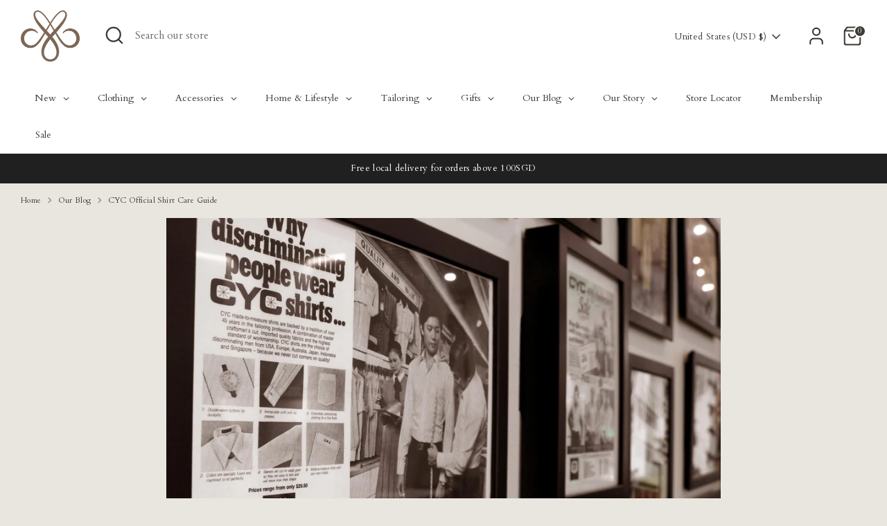

--- FILE ---
content_type: application/javascript
request_url: https://app-server.wati.io/api/v1/shopify/whatsappChatScript?shopifyDomain=cyc-made-to-measure.myshopify.com&shop=cyc-made-to-measure.myshopify.com
body_size: 599
content:
var wati_chatscript_url = 'https://wati-integration-prod-service.clare.ai/ShopifyWidget/shopifyWidget.js'; 
var wati_script = document.createElement('script'); wati_script.type = 'text/javascript'; wati_script.async = true; wati_script.src = wati_chatscript_url; 
var wati_optionStr = `{"enabled":true,"chatButtonSetting":{"backgroundColor":"#3d3935","ctaText":"Message Us","ctaIconWATI":false,"borderRadius":"20","marginLeft":"0","marginBottom":"100","marginRight":"20","position":"right"},"brandSetting":{"brandName":"CYC Tailor","brandSubTitle":"We will get back to you as soon as possible!","brandImg":"https://app-server.wati.io/data/logo/cyc-made-to-measure.myshopify.com.png?77383","brandImgData":null,"welcomeText":"Hi, welcome to CYC! How may we assist you today?","backgroundColor":"#eae6de","ctaText":"Start Chat","borderRadius":"25","autoShow":false,"phoneNumber":"6581013410","messageText":"Hello, I have a question about __page_link__"}}`;
var wati_options = JSON.parse(wati_optionStr);
wati_script.onload = function () { CreateWhatsappChatWidget(wati_options); }; 
var wati_script_tag = document.getElementsByTagName('script')[0]; wati_script_tag.parentNode.insertBefore(wati_script, wati_script_tag); 